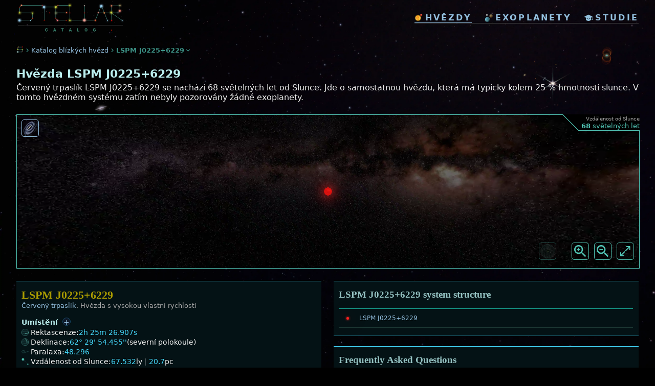

--- FILE ---
content_type: text/html; charset=utf-8
request_url: https://www.stellarcatalog.com/hvezdy/lspm-j0225-6229
body_size: 8524
content:

<!DOCTYPE html>
<html xml:lang='cs' lang='cs'>

<head>
	<base href='/'>
  <meta http-equiv='Content-Type' content='text/html; charset=utf-8'>
  <link rel='preload' href='_css.css' as='style' onload="this.onload=null;this.rel='stylesheet'">
  <noscript><link rel='stylesheet' type='text/css' href='_css.css'></noscript>
  <link rel='icon' href='img/stellar_favicon.png' type='image/vnd.microsoft.icon'>
	<link rel='apple-touch-icon' href='img/stellar_favicon.png'>
  <meta name='viewport' content='width=device-width, initial-scale=1.0'>
  <meta name='theme-color' content='#000000'>
  
  <meta name='robots' content='index,follow'>
  
  <link rel='dns-prefetch' href='//www.livingfuture.cz'>
  <link rel='dns-prefetch' href='//www.googletagmanager.com'>
  <link rel='dns-prefetch' href='//connect.facebook.net'>
  <link rel='dns-prefetch' href='//platform.twitter.com'>
  
  <link rel='preconnect' href='https://fonts.googleapis.com'>
  <link rel='preconnect' href='https://fonts.gstatic.com' crossorigin>
  <link rel='preload' href='https://fonts.googleapis.com/css2?family=Roboto:wght@300;400;500;700&display=swap' as='style' onload="this.onload=null;this.rel='stylesheet'">
  <noscript><link href='https://fonts.googleapis.com/css2?family=Roboto:wght@300;400;500;700&display=swap' rel='stylesheet'></noscript>  <style>body{font-family:system-ui,-apple-system,BlinkMacSystemFont,'Segoe UI',Roboto,Arial,sans-serif;}</style>  <script>
    window.addEventListener('load', function(){
      var manifest=document.createElement('link');
      manifest.rel='manifest';
      manifest.href='/manifest.json';
      manifest.crossOrigin='anonymous';
      document.head.appendChild(manifest);
    });
  </script><script>
  window.dataLayer=window.dataLayer||[];
  function gtag(){dataLayer.push(arguments);}
  function loadGA(){
    if(window.gaLoaded)return;
    window.gaLoaded=true;
    var script=document.createElement('script');
    script.src='https://www.googletagmanager.com/gtag/js?id=UA-3713724-13';
    script.async=true;
    script.onload=function(){
      gtag('js',new Date());
      gtag('config','UA-3713724-13');
    };
    document.head.appendChild(script);
  }
  if('requestIdleCallback' in window){
    requestIdleCallback(loadGA,{timeout:3000});
  }else{
    setTimeout(loadGA,3000);
  }
  </script>
    <title>&#9733; Hvězda LSPM J0225+6229 | Stellar Catalog</title>
    <meta name='Title' content='&#9733; Hvězda LSPM J0225+6229 | Stellar Catalog'>
    <meta name='SearchTitle' content='&#9733; Hvězda LSPM J0225+6229 | Stellar Catalog'>
    <meta name='description' content='3D model hvězdného systému LSPM J0225+6229 ve vzdálenosti 68 světelných let od Slunce. Hmotnost hvězdy, její velikost i případné známé exoplanety.'>
    <meta name='SearchDescription' content='3D model hvězdného systému LSPM J0225+6229 ve vzdálenosti 68 světelných let od Slunce. Hmotnost hvězdy, její velikost i případné známé exoplanety.'>
    <link rel='image_src' href='https://www.stellarcatalog.com/tmpl_createImage.php?starID=104354'>
    <meta property='og:title' content='&#9733; Hvězda LSPM J0225+6229 | Stellar Catalog'>
    <meta property='og:type' content='website'>
    <meta property='og:url' content='https://www.stellarcatalog.com/hvezdy/lspm-j0225-6229'>
    <meta property='og:image' content='https://www.stellarcatalog.com/tmpl_createImage.php?starID=104354'>
    <meta property='og:site_name' content='Stellar Catalog'>
    <meta property='fb:admins' content='100002138441074'>
    <meta property='og:description' content='3D model hvězdného systému LSPM J0225+6229 ve vzdálenosti 68 světelných let od Slunce. Hmotnost hvězdy, její velikost i případné známé exoplanety.'>
    <meta name='twitter:card' content='summary_large_image'>
    <meta name='twitter:site' content='@LIVINGfUTUREcz'>
    <meta name='twitter:creator' content='@LIVINGfUTUREcz'>
    <meta name='twitter:title' content='&#9733; Hvězda LSPM J0225+6229 | Stellar Catalog'>
    <meta name='twitter:description' content='3D model hvězdného systému LSPM J0225+6229 ve vzdálenosti 68 světelných let od Slunce. Hmotnost hvězdy, její velikost i případné známé exoplanety.'>
    <meta name='twitter:image' content='https://www.stellarcatalog.com/tmpl_createImage.php?starID=104354'>

    <link rel='canonical' href='https://www.stellarcatalog.com/hvezdy/lspm-j0225-6229'>

    <link rel='alternate' hreflang='en' href='https://www.stellarcatalog.com/stars/lspm-j0225-6229'>
    <link rel='alternate' hreflang='cs' href='https://www.stellarcatalog.com/hvezdy/lspm-j0225-6229'>
    <link rel='alternate' hreflang='es' href='https://www.stellarcatalog.com/estrellas/lspm-j0225-6229'>
    <link rel='alternate' hreflang='fr' href='https://www.stellarcatalog.com/etoiles/lspm-j0225-6229'>
    <link rel='alternate' hreflang='de' href='https://www.stellarcatalog.com/sterne/lspm-j0225-6229'>
    <link rel='alternate' hreflang='ru' href='https://www.stellarcatalog.com/zvezdy/lspm-j0225-6229'>

    <script type='application/ld+json'>
    {
      "@context": "http://schema.org",
      "@type": "Place",
      "name": "LSPM J0225+6229",
      "description": "3D model hvězdného systému LSPM J0225+6229 ve vzdálenosti 68 světelných let od Slunce. Hmotnost hvězdy, její velikost i případné známé exoplanety.",
      "image": "https://www.stellarcatalog.com/tmpl_createImage.php?starID=104354",
      "url": "https://www.stellarcatalog.com/hvezdy/lspm-j0225-6229",
      "alternateName": "Gaia EDR3 513688675702458880",
      "additionalProperty": [
          {
            "@type": "PropertyValue",
            "name": "Vzdálenost od Slunce",
            "value": "67.53207"
          },
          {
            "@type": "PropertyValue",
            "name": "Hmotnost",
            "value": " solar masses"
          },
          {
            "@type": "PropertyValue",
            "name": "Spektrální třída",
            "value": ""
          },
          {
            "@type": "PropertyValue",
            "name": "Paralaxa",
            "value": "48.29645774"
          }
      ]
    }
    </script>
    <script type='application/ld+json'>
    {"@context":"https://schema.org","@type":"Thing","@id":"https://www.stellarcatalog.com/hvezdy/lspm-j0225-6229#star","name":"LSPM J0225+6229","description":"3D model hvězdného systému LSPM J0225+6229 ve vzdálenosti 68 světelných let od Slunce. Hmotnost hvězdy, její velikost i případné známé exoplanety.","image":"https://www.stellarcatalog.com/tmpl_createImage.php?starID=104354","url":"https://www.stellarcatalog.com/hvezdy/lspm-j0225-6229","identifier":"star-104354","alternateName":"Gaia EDR3 513688675702458880","additionalType":["https://schema.org/CelestialBody","https://en.wikipedia.org/wiki/Star"],"additionalProperty":[{"@type":"PropertyValue","name":"distance","description":"Vzdálenost od Slunce (light-years)","value":67.531999999999996,"unitText":"light-years"},{"@type":"PropertyValue","name":"distancePc","description":"Vzdálenost od Slunce (parsecs)","value":20.699999999999999,"unitText":"parsec"},{"@type":"PropertyValue","name":"parallax","description":"Paralaxa","value":48.295999999999999,"unitText":"milliarcsecond"},{"@type":"PropertyValue","name":"starTypeDescription","value":"Červený trpaslík"}]}
    </script>
    <script type='application/ld+json'>
    {"@context":"https://schema.org","@type":"FAQPage","@id":"https://www.stellarcatalog.com/hvezdy/lspm-j0225-6229#faq","name":"Frequently Asked Questions about LSPM J0225+6229","url":"https://www.stellarcatalog.com/hvezdy/lspm-j0225-6229","mainEntity":[{"@type":"Question","name":"How far is the LSPM J0225+6229 system from the Sun?","acceptedAnswer":{"@type":"Answer","text":"The LSPM J0225+6229 system is 68 light years or 20.7 parsecs from the Sun."}},{"@type":"Question","name":"What galaxy is the LSPM J0225+6229 star in?","acceptedAnswer":{"@type":"Answer","text":"The LSPM J0225+6229 is in the Milky Way galaxy just like the Sun."}},{"@type":"Question","name":"How many stars are in the LSPM J0225+6229 system?","acceptedAnswer":{"@type":"Answer","text":"The LSPM J0225+6229 is a single star, there are no other known stars in the system."}},{"@type":"Question","name":"What type of star is the LSPM J0225+6229?","acceptedAnswer":{"@type":"Answer","text":"The star LSPM J0225+6229 is a Červený trpaslík star."}},{"@type":"Question","name":"What temperature is the LSPM J0225+6229?","acceptedAnswer":{"@type":"Answer","text":"The primary in the LSPM J0225+6229 system has an effective temperature of  K ( °C). Find out more about the temperature of stars in Stellar guide"}}]}
    </script>
</head>


<body>
  <header>
  <div id='header2023' style=''>
    <a href='index_cs.php' class='logo loader'>
        <img src='img/stellar_logo.webp' style='' alt='stellar logo'>
    </a>
    <div class='menuCont'>
      <div class='mainMenu'>
        <a href='hvezdy.php' class='item loader active' title='hvězdy'><img src='img/ico_star2.webp' style='' class='icon' alt='icon'>hvězdy</a>
        <a href='exoplanety.php?list=2' class='item loader ' title='exoplanety'><img src='img/ico_planets.webp' class='icon' style='' alt='icon'>exoplanety</a>
        <a href='studie.php' class='item loader ' title='vědecké studie'><img src='img/ico_study.webp' class='icon' style='' alt='icon'>studie</a>
      </div>      
    </div>
 </div>
  </header><a href='zakaz.php' rel='nofollow' style='display:none;'>do not follow here</a>
<div class='intro-list'>
  <div class='pageSectionBC' style=''>
    <a href='index_cs.php' class='' style=''><img src='img/ico-stellar.webp' class='icon' alt='Stellar Catalog'></a>
    <img src='img/ico_arrow-right.png' style='width:15px;' alt='more icon'>
    <a href='hvezdy.php' class='' style=''>Katalog blízkých hvězd</a>
    <img src='img/ico_arrow-right.png' style='width:15px;' alt='more icon'>
    <div class='active'>LSPM J0225+6229</div>
    <img src='img/ico_arrow-down.png' style='width:15px;' alt='more icon'>
  </div>  
</div>
<div class='mainBox'>
  <h1 style='clear:both;'>Hvězda LSPM J0225+6229</h1>
  <div class='star_desc' style='display:block;'>Červený trpaslík LSPM J0225+6229 se nachází 68 světelných let od Slunce. 
      Jde o samostatnou hvězdu, která má typicky kolem 25 % hmotnosti slunce. 
      V tomto hvězdném systému zatím nebyly pozorovány žádné exoplanety. </div>
  <div class='star_desc' style='display:block;'>
    
  </div></div>
<div class='starframe_corner'>
  <div class='note' style=''><span>Vzdálenost od Slunce</span><br><strong>68</strong> světelných let</div>
  <div class='' style='float:left; width:32px; height:32px; background:url(https://www.livingfuture.cz/img/bg_line2.png) no-repeat center;'></div>
</div>

<iframe src='frg_star3D.php?starID=104354&lang=cs&full=' id='starframe' class='starframe ' style='' title='star display 3D'></iframe>

<div class='starframe_links' style=''>
  <a href='mapahvezd.php?starID=104354&lang=cs'><img src='https://www.livingfuture.cz/img/ico_galaxy.webp' style='' alt='galaxy map'></a>
</div>





<div class='box' style='overflow:visible;'>
  <div class='star_systemInfo'>
    <div class='column'><div class='starInfo'>
                    <h2 class='title'>LSPM J0225+6229</h2><div class='noteBig'><a href='hvezdy.php?starcategory=102'>Červený trpaslík</a>, Hvězda s vysokou vlastní rychlostí</div>
                    
                      <h3>Umístění <span class='infoCircle' id='infocircle_104354_position'  onclick='infomore_104354_position()'>+</span></h3>
                      <div class='row'><img src='https://www.livingfuture.cz/img/ico_ascension.png' alt='Ascension icon' class='icon'>Rektascenze: <span class='value'>2h 25m 26.907s</span></div>
                      <div class='row'><img src='https://www.livingfuture.cz/img/ico_declination.png' alt='Declination icon' class='icon'>Deklinace: <span class='value'>62° 29' 54.455''</span> (severní polokoule)</div>
                      <div class='row'><img src='https://www.livingfuture.cz/img/ico_parallax.png' alt='Parallax icon' class='icon'>Paralaxa: <span class='value'>48.296</span></div>
                      <div class='row'><img src='img/ico-distance.webp' alt='Distance icon' class='icon'>Vzdálenost od Slunce: <span class='value'>67.532</span> ly <span class='separator'>|</span> <span class='value'>20.7</span> pc</div>
                      
<script>
      function infomore_104354_position() {
         var tooltip_display = document.getElementById('104354_position');
         var icon = document.getElementById('infocircle_104354_position');
         if (tooltip_display.style.display === "flex") { tooltip_display.style.display = "none"; icon.textContent = "+";} 
         else {tooltip_display.style.display = "flex"; icon.textContent = "–"; }
      }
</script>

<div id='104354_position' class='row tooltip' style='display:flex;'>
  <div class='infoContent' style=''>
    <div class='title2'>Pozice hvězdy</div>
    <div></div>
    Poloha hvězdy určuje, kde se na obloze nachází, podobně jako na Zemi používáme souřadnice zeměpisné šířky a délky. V astronomii jsou důležité tři souřadnice: rektascenze, deklinace a vzdálenost...
    <a href='stellarguide_cs/stars/position' class='buttonText'><img src='img/ico_stellarguide.png' class='icon' alt='icon'> More about Pozice hvězdy in StellarGuide</a>
  </div>
</div>
                      <h3>Základní parametry</h3>
                      <div class='row'>
    <img src='https://www.stellarcatalog.com/img/ico-weight.webp' alt='icon weight' class='icon'>
    <div class='item'>
      <div>Hmotnost: <span class='valueEstimate'>10 %</span> M<span class='lowerIndex'> Slunce</span></div> 
      <div style='display:none;'>
        <span class='separator'>|</span>
        <span class='valueEstimate'>136.2</span> M<span class='lowerIndex'> Jupiter</span>
      </div>
      <div class='note valueEstimate'>&nbsp;(odhad)</div>
    </div>
    <span class='infoCircle' id='infocircle_104354_starmass'  onclick='infomore_104354_starmass()'>+</span>
  </div>
  
<script>
      function infomore_104354_starmass() {
         var tooltip_display = document.getElementById('104354_starmass');
         var icon = document.getElementById('infocircle_104354_starmass');
         if (tooltip_display.style.display === "flex") { tooltip_display.style.display = "none"; icon.textContent = "+";} 
         else {tooltip_display.style.display = "flex"; icon.textContent = "–"; }
      }
</script>

<div id='104354_starmass' class='row tooltip' style='display:flex;'>
  <div class='infoContent' style=''>
    <div class='title2'>Hmotnost hvězdy</div>
    <div></div>
    Hmotnost hvězdy je celkové množství hmoty, které hvězda obsahuje. Je to jeden z nejdůležitějších parametrů, protože ovlivňuje téměř vše — jak hvězda žije, mění se a jak nakonec zanikne. V astronomii se hmotnost hvězd obvykle udává ve slunečních hmotnostech (M☉), kde 1 sluneční hmotnost odpovídá hmotnosti našeho Slunce...
    <a href='stellarguide_cs/stars/star-mass' class='buttonText'><img src='img/ico_stellarguide.png' class='icon' alt='icon'> More about Hmotnost hvězdy in StellarGuide</a>
  </div>
</div>
                      <div class='row'>
			<img src='https://www.stellarcatalog.com/img/ico-radius.webp' alt='radius icon' class='icon'>
      <div class='item'>
        <div>Velikost: <span class='valueEstimate'>20 %</span> R<span class='lowerIndex'> Slunce</span></div> 
  			<div style='display:none;'>
  				<span class='separator'>|</span>
        	<span class='value valueEstimate'>1.6</span> R<span class='lowerIndex'> Jupiter</span>
  			</div>
        <div class='note valueEstimate'> (odhad)</div>
		  </div>
      <span class='infoCircle' id='infocircle_104354_starsize'  onclick='infomore_104354_starsize()'>+</span>
    </div>
    
<script>
      function infomore_104354_starsize() {
         var tooltip_display = document.getElementById('104354_starsize');
         var icon = document.getElementById('infocircle_104354_starsize');
         if (tooltip_display.style.display === "flex") { tooltip_display.style.display = "none"; icon.textContent = "+";} 
         else {tooltip_display.style.display = "flex"; icon.textContent = "–"; }
      }
</script>

<div id='104354_starsize' class='row tooltip' style='display:flex;'>
  <div class='infoContent' style=''>
    <div class='title2'>Velikost hvězdy</div>
    <div></div>
    Velikost hvězdy označuje její poloměr – tedy vzdálenost od středu ke hvězdnému povrchu. Velikost hvězd se obvykle udává ve slunečních poloměrech (R☉), kde 1 sluneční poloměr odpovídá přibližně 696 000 kilometrům. Hvězdy mohou být mnohem menší nebo větší než Slunce, v závislosti na svém typu a vývojové fázi...
    <a href='stellarguide_cs/stars/star-size' class='buttonText'><img src='img/ico_stellarguide.png' class='icon' alt='icon'> More about Velikost hvězdy in StellarGuide</a>
  </div>
</div>
                      <div class='row'><img src='img/ico-temp.webp' alt='temperature icon' class='icon'>Teplota: <span class='valueEstimate'>3100</span> K <div class='note valueEstimate'>&nbsp;(estimate)</div><span class='infoCircle' id='infocircle_104354_startemp'  onclick='infomore_104354_startemp()'>+</span></div>
<script>
      function infomore_104354_startemp() {
         var tooltip_display = document.getElementById('104354_startemp');
         var icon = document.getElementById('infocircle_104354_startemp');
         if (tooltip_display.style.display === "flex") { tooltip_display.style.display = "none"; icon.textContent = "+";} 
         else {tooltip_display.style.display = "flex"; icon.textContent = "–"; }
      }
</script>

<div id='104354_startemp' class='row tooltip' style='display:flex;'>
  <div class='infoContent' style=''>
    <div class='title2'>Teplota hvězdy</div>
    <div></div>
    Teplota hvězdy označuje teplotu na jejím povrchu, tedy v oblasti zvané fotosféra. Měří se v kelvinech (K), což je standardní jednotka teploty v astronomii. Teplota hvězdy nám hodně napoví o jejích vlastnostech a o tom, v jaké fázi vývoje se nachází...
    <a href='stellarguide_cs/stars/star-temp' class='buttonText'><img src='img/ico_stellarguide.png' class='icon' alt='icon'> More about Teplota hvězdy in StellarGuide</a>
  </div>
</div>
                      
                      
											<div style='margin-top:15px;'>
												<h3>Fotometrie hvězdy</h3>
                        
                        <div class='row'><img src='https://www.livingfuture.cz/img/ico_eye.png' alt='Magnitude icon' class='icon'>Absolutní hvězdná velikost (V): <span class='value'>-1.6</span></div>
											</div>
											<div class='note' style='max-width:93%; margin-top:5px; text-align:left;'>Absolutní hvězdná velikost v různých částech elektromagnetického spektra od infračervené (pásmo K) po ultrafialovou (pásmo U).</div>
                    	<div class='starColorGraph big' style=''>
    <div class='lines' style=''>
      <div class='line' style=''>5</div>
      <div class='line' style=''>10</div>
      <div class='line' style=''>15</div>
      <div class='line' style=''>20</div>
      <div class='line' style=''>25</div>
      <div class='line' style=''>30</div>
      <div class='line' style='border-bottom:1px solid #555;'>35</div>
    </div>
    <div class='graphMag' style=''>
      <div class='graphColCont'>
        <div class='graphCol' style='height:51.12px; background-color:#ff2222;'></div>
        <div class='graphCol avg' style='height:49.16px; background-color:#ff2222;'></div>
      </div>
      <div class='graphColCont'>
        <div class='graphCol' style='height:50.36px; background-color:#ff3939;'></div>
        <div class='graphCol avg' style='height:48.5px; background-color:#ff3939;'></div>
      </div>
      <div class='graphColCont'>
        <div class='graphCol' style='height:49.08px; background-color:#ff5252;'></div>
        <div class='graphCol avg' style='height:47.34px; background-color:#df3232;'></div>
      </div>
      <div class='graphColCont'>
        <div class='graphCol' style='height:43.98px; background-color:#c05252;'></div>
        <div class='graphCol avg' style='height:42.86px; background-color:#a03232;'></div>
      </div>
      <div class='graphColCont'>
        <div class='graphCol' style='height:0px; background-color:#c05252;'></div>
        <div class='graphCol avg' style='height:44.28px; background-color:#a03232;'></div>
      </div>
      <div class='graphColCont'>
        <div class='graphCol' style='height:41.02px; background-color:#e16538;'></div>
        <div class='graphCol avg' style='height:40.06px; background-color:#c14518;'></div>
      </div>
      <div class='graphColCont'>
        <div class='graphCol' style='height:0px; background-color:#279727;'></div>
        <div class='graphCol avg' style='height:37.22px; background-color:#077707;'></div>
      </div>
      <div class='graphColCont'>
        <div class='graphCol' style='height:35.16px; background-color:#279727;'></div>
        <div class='graphCol avg' style='height:35.28px; background-color:#077707;'></div>
      </div>
      <div class='graphColCont'>
        <div class='graphCol' style='height:31.56px; background-color:#5a5aff;'></div>
        <div class='graphCol avg' style='height:33.56px; background-color:#3a3aDf;'></div>
      </div>
      <div class='graphColCont'>
        <div class='graphCol' style='height:0px; background-color:#ff5aff;'></div>
        <div class='graphCol avg' style='height:0px; background-color:#df3adf;'></div>
      </div>
    </div>
    <div class='legend' style=''>
      <div class='graphCol'>K<br>2.1</div>
      <div class='graphCol'>H<br>1.6</div>
      <div class='graphCol'>J<br>1.2</div>
      <div class='graphCol'>Grp<br>0.8</div>
      <div class='graphCol'>I<br>0.8</div>
      <div class='graphCol'>G<br>0.6</div>
      <div class='graphCol'>V<br>0.5</div>
      <div class='graphCol'>Gbp<br>0.5</div>
      <div class='graphCol'>B<br>0.4</div>
      <div class='graphCol'>U<br>0.3</div>
    </div>
    </div></div></div><div class='column'><div class='starInfo'>
        <h2 class='title small'>LSPM J0225+6229 system structure</h2>
        <div class='noteBig'></div>
        <table class='starlist2' style='width:100%; margin-top:16px;'>
        <tr><th colspan='10'></th></tr><tr class=''>
            <td class='starIcon'>
              <div style='display:inline-block; width:5.25px; height:5.25px; max-width:50px; max-height:50px; text-align:left; vertical-align:middle;'>                
                    <div class='starIMG' style='width:5.25px; height:5.25px; border-radius:50%; background:#fb2220;'></div>
                    <div class='starIMG' style='width:5.25px; height:5.25px; border-radius:50%; background:#fb2220; filter:blur(2px);'></div>
                    <div class='starIMG' style='width:5.25px; height:5.25px; border-radius:50%; background:#fb2220; filter:blur(20px);'></div>
              </div>
</td>
            <td colspan='2'><a href='hvezdy/lspm-j0225-6229'>LSPM J0225+6229 </a></td>
            <td colspan='' class='number'></td>
            <td colspan='3'></td>
          </tr></table></div><div class='starInfo'>
          <h2 class='title small'>Frequently Asked Questions</h2>
          <h3 class='light'>How far is the LSPM J0225+6229 system from the Sun?</h3>
          <div class='noteBig'>The LSPM J0225+6229 system is 68 light years or 20.7 parsecs from the Sun.</div>
          <h3 class='light'>What galaxy is the LSPM J0225+6229 star in?</h3>
          <div class='noteBig'>The LSPM J0225+6229 is in the Milky Way galaxy just like the Sun.</div>
          <h3 class='light'>How many stars are in the LSPM J0225+6229 system?</h3>
          <div class='noteBig'>The LSPM J0225+6229 is a single star, there are no other known stars in the system.</div>
          <h3 class='light'>What type of star is the LSPM J0225+6229?</h3>
          <div class='noteBig'>The star LSPM J0225+6229 is a Červený trpaslík star.</div>
          <h3 class='light'>What temperature is the LSPM J0225+6229?</h3>
          <div class='noteBig'>The primary in the LSPM J0225+6229 system has an effective temperature of  K ( °C). Find out more about the temperature of stars in <a href="stellarguide/stars/star-temp">Stellar guide</a></div></div></div>
  </div>
</div>
<div class='mainBox' style=''><div class='chapterTitle white' style='text-align:left;'>Více o LSPM J0225+6229</div>
  <div class='star_desc' style='display:block;'>
    <div style='margin-bottom:10px;'> </div>
    <pre>
       LSPM J0225+6229 se nachází na severní obloze, je ale příliš slabá a na vlastní oči ani běžným teleskopem ji neuvidíte. </pre><div class='note' style='margin-top:20px;'>
      <strong style='color:#999;'>Další označení této hvězdy</strong><br>
      <span>Gaia EDR3 513688675702458880</span>
    </div></div>
</div><div class='mainBox' style=''><div class='chapterTitle white' style='text-align:left;'>Externí zdroje</div>
      <div class='starBox' style='text-align:left;'>      
      <div class='starSource' style=''>
				<img src='https://www.livingfuture.cz/img/ico_module.png' class='icon' style='' alt='simbad icon'>
        <div>
          <a href='http://simbad.u-strasbg.fr/simbad/sim-id?Ident=LSPM J0225+6229' target='_blank'>Simbad databáze (LSPM J0225+6229)</a><br>
				  <div class='note'>Astronomická databáze SIMBAD (the Set of Identifications, Measurements and Bibliography for Astronomical Data)</div>
        </div>
			</div>
      <div class='starSource' style=''>
				<img src='https://www.livingfuture.cz/img/ico_missions.png' class='icon' style='' alt='gaia icon'>
        <div>
          <a href='https://gea.esac.esa.int/archive/' target='_blank'>Gaia databáze (Gaia EDR3 513688675702458880)</a><br>
				  <div class='note'>Archive from the Gaia mission</div>
        </div>
			</div></div></div><div class='mainBox' style=''>
  <div class='chapterTitle' style=''>Kategorie hvězd Červený trpaslík</div>
	<div class='star_desc' style=''>
	  <pre>Červení trpaslíci jsou hvězdy menší než Slunce a s nižší teplotou. Jejich hmotnost se pohybuje většinou mezi 10 - 50 % sluneční hmotnosti. Tato kategorie hvězd je v našem okolí nejpočetněji zastoupena.

Tento druh hvězdy má tak dlouhou životnost, že stáří vesmíru zatím neumožnilo jejich zánik nebo evoluci do další fáze. U masivnějších objektů by to měl být červený obr, u těch, které mají méně než 0.25 hmotností Slunce, zřejmě dojde ke vzniku teoretického modrého trpaslíka.</pre>
	</div>
</div></div>
    <div class='mainBox'>
    <div class='chapterTitle' style=''>Nejbližší hvězdy</div>
    <table class='starlist2'>
<tr class=''>
  <td class='starIcon' style=''>
              <div style='display:inline-block; width:5.25px; height:5.25px; max-width:50px; max-height:50px; text-align:left; vertical-align:middle;'>                
                    <div class='starIMG' style='width:5.25px; height:5.25px; border-radius:50%; background:#fb2220;'></div>
                    <div class='starIMG' style='width:5.25px; height:5.25px; border-radius:50%; background:#fb2220; filter:blur(2px);'></div>
                    <div class='starIMG' style='width:5.25px; height:5.25px; border-radius:50%; background:#fb2220; filter:blur(20px);'></div>
              </div>
<br></td>
  <td class=''><a href='hvezdy/lspm-j0300-6251'>LSPM J0300+6251<div class='note' style=''></div></a></td>
  <td class='number notMobile' style='display:none;'><span class='value'></span></td>
  <td class='number'>-</td>
  <td class='number'><span class='value'>5.5</span> ly</td>
</tr>
<tr class=''>
  <td class='starIcon' style=''>
              <div style='display:inline-block; width:5.25px; height:5.25px; max-width:50px; max-height:50px; text-align:left; vertical-align:middle;'>                
                    <div class='starIMG' style='width:5.25px; height:5.25px; border-radius:50%; background:#fb2220;'></div>
                    <div class='starIMG' style='width:5.25px; height:5.25px; border-radius:50%; background:#fb2220; filter:blur(2px);'></div>
                    <div class='starIMG' style='width:5.25px; height:5.25px; border-radius:50%; background:#fb2220; filter:blur(20px);'></div>
              </div>
<br></td>
  <td class=''><a href='hvezdy/2mass-j01515483-6423084'>2MASS J01515483+6423084<div class='note' style=''></div></a></td>
  <td class='number notMobile' style='display:none;'><span class='value'></span></td>
  <td class='number'>-</td>
  <td class='number'><span class='value'>5.6</span> ly</td>
</tr>
<tr class=''>
  <td class='starIcon' style=''>
              <div style='display:inline-block; width:5.25px; height:5.25px; max-width:50px; max-height:50px; text-align:left; vertical-align:middle;'>                
                    <div class='starIMG' style='width:5.25px; height:5.25px; border-radius:50%; background:#fb2220;'></div>
                    <div class='starIMG' style='width:5.25px; height:5.25px; border-radius:50%; background:#fb2220; filter:blur(2px);'></div>
                    <div class='starIMG' style='width:5.25px; height:5.25px; border-radius:50%; background:#fb2220; filter:blur(20px);'></div>
              </div>
<br></td>
  <td class=''><a href='hvezdy/g-244-49'>G 244-49<div class='note' style=''></div></a></td>
  <td class='number notMobile' style='display:none;'><span class='value'></span></td>
  <td class='number'>-</td>
  <td class='number'><span class='value'>6</span> ly</td>
</tr>
<tr class=''>
  <td class='starIcon' style=''>
              <div style='display:inline-block; width:5.25px; height:5.25px; max-width:50px; max-height:50px; text-align:left; vertical-align:middle;'>                
                    <div class='starIMG' style='width:5.25px; height:5.25px; border-radius:50%; background:#fb2220;'></div>
                    <div class='starIMG' style='width:5.25px; height:5.25px; border-radius:50%; background:#fb2220; filter:blur(2px);'></div>
                    <div class='starIMG' style='width:5.25px; height:5.25px; border-radius:50%; background:#fb2220; filter:blur(20px);'></div>
              </div>
<br></td>
  <td class=''><a href='hvezdy/ross-21'>Ross 21<div class='note' style=''></div></a></td>
  <td class='number notMobile' style='display:none;'><span class='value'></span></td>
  <td class='number'>-</td>
  <td class='number'><span class='value'>6.4</span> ly</td>
</tr>
<tr class=''>
  <td class='starIcon' style=''>
              <div style='display:inline-block; width:5.25px; height:5.25px; max-width:50px; max-height:50px; text-align:left; vertical-align:middle;'>                
                    <div class='starIMG' style='width:5.25px; height:5.25px; border-radius:50%; background:#fb2220;'></div>
                    <div class='starIMG' style='width:5.25px; height:5.25px; border-radius:50%; background:#fb2220; filter:blur(2px);'></div>
                    <div class='starIMG' style='width:5.25px; height:5.25px; border-radius:50%; background:#fb2220; filter:blur(20px);'></div>
              </div>
<br></td>
  <td class=''><a href='hvezdy/pm-j01344-6426w'>PM J01344+6426W<div class='note' style=''></div></a></td>
  <td class='number notMobile' style='display:none;'><span class='value'></span></td>
  <td class='number'>-</td>
  <td class='number'><span class='value'>7.1</span> ly</td>
</tr></table><div style='margin-bottom:20px; text-align:right;'>
            <a href='mapahvezd.php?starID=104354&lang=cs' class='moreLink' style='margin:10px 0;'> 3D mapa okolí hvězdy</a><br>
            <a href='hvezdy.php' class='moreLink'>Seznam všech blízkých hvězd</a><br>
    </div>
  </div>
<div class='mainBox contentBox' style=''>
  <div class='top'>
    <h2><img src='img/ico-stellar.webp' class='icon' alt='exoplanet icon'>About Stellar Catalog</h2>
    <img src='img/contentBox2_bg.webp' class='img_bg' alt='line'>
    <div class='cornerValue'></div>
  </div>
  <div class='content'>
    <div class='contentRow'>
      <div class='contentItem'>
        <div class='title'>Práce s reálnými daty</div>
        <div class='itemBody note'>
          <img src='img/ico-sources.png' alt='icon'>
          Data ve Stellar Catalogu pochází z důvěryhodných vědeckých zdrojů. Primárním zdrojem je vesmírný teleskop Gaia, který mapuje hvězdy v Mléčné dráze. Mezi další zdroje patří vědecké studie, katalog Simbad a databáze Exoplanet.eu.


        </div>
      </div>
      <div class='contentItem'>
        <div class='title'>Odhadované hodnoty</div>
        <div class='itemBody note'>
          <img src='img/ico-values.png' alt='icon'>
          Objekty uvedené ve Stellar Catalogu mají často hodnoty, které jsou odhadnuté. Tyto odhady se určují na základě jejich známých charakteristik, jako je spektrální typ, jas v různých vlnových délkách, vzdálenost od hvězdy a další podobné faktory.


        </div>
      </div>
      <div class='contentItem'>
        <div class='title'>Aktuální a ověřené</div>
        <div class='itemBody note'>
          <img src='img/ico-fresh.png' alt='icon'>
          Stellar Catalog je průběžně aktualizován novými informacemi z výzkumných prací. Hvězdná a planetární data jsou ověřována automatickými procesy i lidmi.


        </div>
      </div>
    </div>
  </div>
</div>
<div id='fb-root'></div>
<script>
// Lazy load Facebook SDK
(function(){
  var fbLoaded=false;
  function loadFacebookSDK(){
    if(fbLoaded)return;
    fbLoaded=true;
    var script=document.createElement('script');
    script.src='https://connect.facebook.net/en_GB/sdk.js#xfbml=1&version=v3.2&appId=192483070768823';
    script.async=true;
    script.defer=true;
    script.crossOrigin='anonymous';
    document.head.appendChild(script);
  }
  
  // Lazy load Twitter widgets
  var twitterLoaded=false;
  function loadTwitterWidgets(){
    if(twitterLoaded)return;
    twitterLoaded=true;
    var script=document.createElement('script');
    script.src='https://platform.twitter.com/widgets.js';
    script.async=true;
    script.defer=true;
    script.charset='utf-8';
    document.head.appendChild(script);
  }
  
  // Load social scripts when social section is visible
  var socialSection=document.querySelector('.mainBox.social');
  if(socialSection){
    if('IntersectionObserver' in window){
      var observer=new IntersectionObserver(function(entries){
        entries.forEach(function(entry){
          if(entry.isIntersecting){
            loadFacebookSDK();
            loadTwitterWidgets();
            observer.unobserve(entry.target);
          }
        });
      },{rootMargin:'200px'});
      observer.observe(socialSection);
    }else{
      // Fallback for browsers without IntersectionObserver
      setTimeout(function(){
        loadFacebookSDK();
        loadTwitterWidgets();
      },3000);
    }
  }
})();
</script>
  <div class='mainBox social' style=''>
    <div class='chapterTitle' style=''>Sledujte nás na sociálních sítích</div>
    <div class='note' style='margin-bottom:10px;'>Následujte nás na sociálních sítích</div><div class='cols2-in' style=''><div style='display:inline-block; text-align:center;'>
                <div style=''><div class='fb-like' data-href='https://www.facebook.com/LIVINGfUTURE.cz/' data-width='100' data-layout='button_count' data-action='like' data-size='small' data-share='false' style='margin-left:-10px;'></div></div>
                <div style=''><a class='twitter-follow-button' href='https://twitter.com/LIVINGfUTUREcz' style='margin-left:10px;'>Follow @LIVINGfUTUREcz</a></div>
        </div></div></div>
 <script>
      function menu_lang_open() {
         var menu_lang = document.getElementById("menu_lang");
         if (menu_lang.style.display === "flex") { menu_lang.style.display = "none"; } 
         else {menu_lang.style.display = "flex"; }
      }
</script>
<footer id='footer'>
	<div class='section' style=''>
		<div class='chapterTitle'>Tools</div>
	  <div class='rows2'>
      <a href='stellarguide.php' class=''><img src='img/ico_stellarguide.png' class='icon' alt='icon'>Stellar guide</a>
      <a href='tools/converter' class=''><img src='img/ico-conv.webp' class='icon' alt='icon'>Unit converter</a>
    </div> 
	</div>

	<div class='section' style=''>
		<div class='chapterTitle'>Our other channels</div>
	  <div class='rows2'>
      <a href='https://twitter.com/LIVINGfUTUREcz' target='_blank' class='twitter' rel='noopener'><img src='img/twitter.webp' class='icon' alt='icon'>X (twitter)</a>
	    <a href='https://www.facebook.com/LIVINGfUTURE.cz/' target='_blank' class='fbook' rel='noopener'><img src='https://www.livingfuture.cz/img/ico-facebook.webp' class='icon' alt='icon'>facebook</a>
    </div> 
	</div>

	<div class='section' style=''>
		<div class='chapterTitle'>O Stellar Catalog</div>
		<div class='note' style='max-width:450px;'>Stellar Catalog byl vytvořen k zobrazení hvězd a jiných nebeských těles v našem galaktickém sousedství. Obsahuje sice jen část hvězd z naší galaxie, ale jejich počet neustále roste.</div>
	</div>

	<div class='section' style=''>
		<img src='https://www.livingfuture.cz/img/star.webp' style='width:150px; height:100px;' alt='star image'> 
	</div>
	<div class='section' style='display:flex; align-items:center; justify-content:center;'>
    <div  class='item' onclick='menu_lang_open()' style='display:flex; gap:4px; align-items:center; cursor:pointer;'>
      <img src='https://www.livingfuture.cz/img/flag_cs.png' class='icon' style='width:16px; height:12px;' alt='icon'>
      <div>cs</div>
      <img src='https://www.livingfuture.cz/img/ico_moreLink.png' class='icon' style='width:12px; height:12px; transform:rotate(-90deg);' alt='tag icon'
    </div>
	</div>
    <div id='menu_lang' class='subMenu' style='display:none;'>
            <a href='index.php' class='loader' title='english version'><img src='https://www.livingfuture.cz/img/flag_en.png' class='icon' style='' alt='icon'>english</a>
            <a href='index_cs.php' class='loader' title='česká verze'><img src='https://www.livingfuture.cz/img/flag_cs.png' class='icon' style='' alt='icon'>česky</a>
            <a href='index_es.php' class='loader' title='spanish version'><img src='https://www.livingfuture.cz/img/flag_es.png' class='icon' style='' alt='icon'>espaňol</a>
            <a href='index_de.php' class='loader' title='german version'><img src='https://www.livingfuture.cz/img/flag_de.png' class='icon' style='' alt='icon'>deutsch</a>
            <a href='index_fr.php' class='loader' title='french version'><img src='https://www.livingfuture.cz/img/flag_fr.png' class='icon' style='' alt='icon'>francais</a>
    </div>
</footer></body>
</html>

--- FILE ---
content_type: text/html; charset=utf-8
request_url: https://www.stellarcatalog.com/frg_star3D.php?starID=104354&lang=cs&full=
body_size: 2898
content:
<!DOCTYPE html>
<html lang='cs'>

<head>
  <meta charset='utf-8'>
  <title>Star system display</title>
  <link rel='stylesheet' type='text/css' href='_css.css'>
  <link rel='icon' href='game2//favicon.ico' type='image/vnd.microsoft.icon'>
  <meta name='theme-color' content='#000000'>
  <base target='_parent'>
  <meta name='viewport' content='width=device-width, user-scalable=no, minimum-scale=1.0, maximum-scale=1.0'>
  <link rel='canonical' href='https://www.stellarcatalog.com/hvezdy/lspm-j0225-6229'>
</head>
	
<body style='width:100%; overflow:hidden;'>  
  <div style='position:absolute; display:flex; flex-direction:column; align-items:flex-end; bottom:0; width:100%; height:50px; color:#50C4B4; text-align:center; font-size:80%; z-index:100;'>    

    <div class='bottomItem tools' style='margin-right:5px;'>
      <a href='hvezdy/lspm-j0225-6229&full=1' id='tools_fs' class='tool fs active' style=''></a>
      <a href='hvezdy/lspm-j0225-6229' id='tools_fs2' class='tool fs2 active' style='display:none;'></a>
      <div id='tools_zoomOut' class='tool zoomOut active' style=''></div>
      <div id='tools_zoomIn' class='tool zoomIn active' style=''></div>
      <div class='separator'></div>
      <div class='tool' id='tools_wireframesOn' style='opacity:0.4;'><img src='https://www.livingfuture.cz/img/ico_sphere.webp' alt='icon'><div class='title' style='display:none;'>Grid</div></div>
      <div class='tool disable' style='' id='tools_wireframesOff'><img src='https://www.livingfuture.cz/img/ico_sphere.webp' alt='icon'><div class='title' style='display:none;'>Grid</div></div></div>   
  </div><div class='starmap3'>
  <script src='https://www.livingfuture.cz/game/game0.2/three/js/three.js'></script>
	<script src='https://www.livingfuture.cz/game/game0.2/three/js/OrbitControls.js'></script>
	<script src='https://www.livingfuture.cz/game/game0.2/three/js/CSS3DRenderer.js'></script>

	<script>
			var camera, scene, renderer, scene2, groupWireframes, groupScene2;
			function init() {  
			scene = new THREE.Scene();
			scene2 = new THREE.Scene();
      groupWireframes = new THREE.Group();
      groupScene2 = new THREE.Group();
      var materialWFLines = new THREE.LineBasicMaterial({color: 0x51c4b4, transparent: true, opacity: 0.3, depthWrite: false });
      var cameraCoef = 300;
      var cameraPosX = -5;
      var cameraPosY = 1;
      var cameraPosZ = 3;
        var frustumSize = 500;
				var aspect = window.innerWidth / window.innerHeight;
        camera = new THREE.PerspectiveCamera( 45, aspect, 1, 1000000 );

        var tools_zoomIn = document.getElementById('tools_zoomIn');
        var tools_zoomOut = document.getElementById('tools_zoomOut');
        
        camera.position.set( cameraPosX * cameraCoef, cameraPosY * cameraCoef, cameraPosZ * cameraCoef );
          tools_zoomIn.addEventListener('click', () => { 
            camera.position.set( camera.position.x * 0.5, camera.position.y * 0.5, camera.position.z * 0.5 );
          });
          tools_zoomOut.addEventListener('click', () => { 
            camera.position.set( camera.position.x * 2, camera.position.y * 2, camera.position.z * 2 );
          });
			var controls = new THREE.OrbitControls( camera );
      controls.enableZoom = false;     
var light = new THREE.AmbientLight( 0x606060 ); // soft white light
scene.add( light );   
        var bgLoader = new THREE.TextureLoader();
        var bg = bgLoader.load( 'img/bg_galaxy_small.webp', function(texture){
          texture.wrapS = THREE.ClampToEdgeWrapping;
          texture.wrapT = THREE.ClampToEdgeWrapping;
          texture.minFilter = THREE.LinearFilter;
          texture.magFilter = THREE.LinearFilter;
          texture.generateMipmaps = false;
        });
        bg.wrapS = THREE.ClampToEdgeWrapping;
        bg.wrapT = THREE.ClampToEdgeWrapping;
        bg.minFilter = THREE.LinearFilter;
        bg.magFilter = THREE.LinearFilter;
        bg.generateMipmaps = false;
        var galaxy_geometry = new THREE.SphereGeometry( 150000, 24, 24 );
        var galaxy_material = new THREE.MeshBasicMaterial({map: bg});
        var galaxy = new THREE.Mesh( galaxy_geometry, galaxy_material );
        galaxy_material.side = THREE.DoubleSide;
        
        // Rotate galaxy to align with celestial coordinate system (RA/Dec)
        // Galactic center direction is (0, -1, 1) normalized, align with grid sphere orientation
        galaxy.rotation.x = 0; // Align with RA/Dec grid + galactic center direction
        galaxy.rotation.y = 0; // 90 degrees around Y-axis to orient properly
        galaxy.rotation.z = 0; // 180 degrees around Z-axis to flip the orientation
        
        scene.add( galaxy );var groupStar104354 = new THREE.Group();
    var materialWFstar = new THREE.LineBasicMaterial({ color: 0xfb2220, side: THREE.DoubleSide, transparent: true, opacity: 0.4, depthWrite: false });
    var materialWFstarBold = new THREE.LineBasicMaterial({ color: 0xfb2220, side: THREE.DoubleSide, transparent: true, opacity: 0.2, depthWrite: false });
    var texture = new THREE.TextureLoader().load( 'img/star_corona2_104.webp' );
    var geometry = new THREE.SphereGeometry( 38.4, 32, 32 );
    var material = new THREE.MeshBasicMaterial( {color: 0xfb2220, map: texture} );
    var sphere104354 = new THREE.Mesh( geometry, material );
    groupStar104354.add( sphere104354 );
    var map104354 = new THREE.TextureLoader().load( 'img/glow.png' );
    var material104354 = new THREE.SpriteMaterial( { map: map104354, color:0xfb2220, transparent: true, opacity:0.5, depthTest: false } );    
    var sprite104354 = new THREE.Sprite( material104354 );
    sprite104354.scale.set(38.4*15, 38.4*15, 1.0);
    sprite104354.side = THREE.DoubleSide;
    sprite104354.renderOrder = 10;
    groupStar104354.add( sprite104354 );
    var light104354 = new THREE.PointLight( 0x555555, 2, 3000 );
    light104354.position.set( 0, 0, 0 );
    groupStar104354.add( light104354 );
    element104354 = document.createElement('div');
      element104354.innerHTML = '<div class=\'ui3d\'> \
        <div class=\'title\'>LSPM J0225+6229</div> \
        <div class=\'separator\'></div> \
        <div class=\'list\'>Distance from the Sun:  ly</div> \
        <div class=\'list\'>Mass of the star: 0.13 solar masses</div> \
        <div class=\'list\'>M*: 0.13 Msun | Msys: 0.13 Msun</div> \
        <div class=\'list\'>Size of the star: 0.16 solar radii</div> \
      </div>';
    div104354 = new THREE.CSS3DSprite(element104354);
      div104354.position.x = 0;
      div104354.position.y = 0+(38.4*2);
      div104354.position.z = 0;
      groupScene2.add( div104354 );
    var points = [];
    points.push( new THREE.Vector3( 0, 0 + 38.4*2, 0 ) );
    points.push( new THREE.Vector3( 0, 0, 0 ) );
    var geometry = new THREE.BufferGeometry().setFromPoints( points );
    var wfLine1 = new THREE.Line( geometry, materialWFstarBold );
    groupWireframes.add( wfLine1 );
    groupStar104354.position.set(0, 0, 0);
    scene.add( groupStar104354 );
    var points = [];
    points.push( new THREE.Vector3( 0, 0, 0 ) );
    points.push( new THREE.Vector3( 0, 0,  ) );
    var geometry = new THREE.BufferGeometry().setFromPoints( points );
    var wfLine1 = new THREE.Line( geometry, materialWFLines );
    groupWireframes.add( wfLine1 );
        var tools_wireframesOn = document.getElementById('tools_wireframesOn');
        tools_wireframesOn.addEventListener('click', () => {
            tools_wireframesOn.classList.add('disable'); 
            tools_wireframesOff.classList.remove('disable'); 
            tools_wireframesOff.classList.add('active');
            groupWireframes.renderOrder = 10;
            scene.add( groupWireframes );
            scene2.add( groupScene2 );
    });
        var tools_wireframesOff = document.getElementById('tools_wireframesOff');
        tools_wireframesOff.addEventListener('click', () => {
            tools_wireframesOff.classList.add('disable');
            tools_wireframesOn.classList.remove('disable');
            tools_wireframesOn.classList.add('active');
            
            // Remove DOM elements created by CSS3DRenderer
            groupScene2.children.forEach(function(child) {
                if (child.element && child.element.parentNode) {
                    child.element.parentNode.removeChild(child.element);
                }
            });
            
            scene.remove(groupWireframes);
            scene2.remove(groupScene2);
            
            // Force re-render
            renderer.render(scene, camera);
            renderer2.render(scene2, camera);
    });
    var lastFrameTime = 0; // Track the time of the last frame
    var frameInterval = 1000 / 20; // ~20 FPS (adjust the value for more or less FPS)
    
    var lastGlowTime = 0; // Track the last time the glow was updated
    var glowInterval = 100; // Glow update interval (1 second, adjust for slower or faster blinking)
    
    animate = function() {
        var currentTime = Date.now(); // Get the current time in milliseconds
    
        // Only update every `frameInterval` milliseconds
        if (currentTime - lastFrameTime >= frameInterval) {
            // Rotate the star group
            groupStar104354.rotation.y = currentTime * 0.0001;
    
            // Render scenes
            renderer.render(scene, camera); // Render WebGL scene
            renderer2.render(scene2, camera); // Render CSS3D scene
            lastFrameTime = currentTime;
        }
    
        // Request the next frame
        requestAnimationFrame(animate);
    };
    
    renderer = new THREE.WebGLRenderer({alpha:true});
    renderer.setClearColor(0x000000, 0); // Default
    renderer.setPixelRatio(window.devicePixelRatio);
    renderer.setSize(window.innerWidth, window.innerHeight);
    document.body.appendChild(renderer.domElement);
    
    renderer2 = new THREE.CSS3DRenderer();
    renderer2.setSize(window.innerWidth, window.innerHeight);
    renderer2.domElement.style.position = 'absolute';
    renderer2.domElement.style.top = 0;
    document.body.appendChild(renderer2.domElement);


    }
		// Initialize and start the application
		init();
		animate();
		
</script>
</div>  
</body>
</html>

--- FILE ---
content_type: text/css
request_url: https://www.stellarcatalog.com/_css.css
body_size: 7469
content:
/* CSS Document */

/* variables */
:root {
  --lines: #51C4B4;
  --lines_2: #444444;
  --link: #93BFDE;
  --linkHover: #d2e9f8;
  --note: #A8A8A8;
  --h1: #BBEEEE;
  --h2: #94C1C1;
  --titles: #3D9387;
  --text: #eeeeee;
  --bg-colorDark: #041215;
  --bg-button:#11232D; 
  --bg-button-hover:#18313F; 
  --bg-button-active:#214457; 
  --today: #5db25d;
  --yesterday: #778877;
}



/* elements */

body {width:1300px; margin:0 auto; color:#eee; font-family:Roboto,verdana; 
    background:#000 url('https://www.livingfuture.cz/img/bg_galaxy_small.webp'); background-size:cover; background-position: center center; background-attachment: fixed; user-select:auto;
  caret-color: transparent;}
/* body.stellar {background:url('https://www.livingfuture.cz/img/bg_galaxy_small.webp'); background-size:cover;} */

a {color:var(--link); text-decoration:none;}
  a:hover {color:var(--linkHover);}
  .abutton {display:inline-block; margin:5px 10px 0 0; padding:3px 8px; border:1px solid #999; border-radius:3px; background:#333;}

img {border:0;} 

h1 {margin:15px 0 5px 0; font-size:140%; color:var(--h1);}
  h1 .small {font-size:50%; color:#3ea699; font-weight:100;}
  h1.index {color:var(--lines); font-size:70%; font-weight:100;}

h2, #main h5 {margin:10px 0 0 0; padding:0; color:var(--h2); font-size:110%; font-family:verdana;}
  .chapterTitle {margin:8px 0 4px 0; padding-top:4px; border-top:1px solid var(--lines); color:var(--titles); font-size:70%;}
    .chapterTitle.white {border-top:1px dashed #6f6f6f; color:#cecece;}  
  #right .chapterTitle {padding-left:15px; text-align:left;}
  #right .chapterTitle:first-child {margin-top:0px !important; border:0;}
  h2.chapterTitle {font-weight:lighter;}

h3 {margin:0;}
h4 {font-size:120%; margin:30px 0 0 0; padding:0;}

table {border-spacing:0;}
td, th {padding:0;}

input, select {background: var(--bg-colorDark);
    border: 1px solid var(--link);
    border-radius: 4px;
    color: var(--text);
    padding: 8px 16px;
    font-size: 14px;}

.perex {font-weight:bold;}
pre {overflow:hidden; margin:0; padding:0; font-family:arial, "Times New Roman", Times, serif; white-space: pre; white-space: -moz-pre-wrap; white-space: -hp-pre-wrap; white-space: -o-pre-wrap; white-space: -pre-wrap; white-space: pre-wrap; white-space: pre-line; word-wrap: break-word;}
    pre .inside_img {width:100%; margin:5px 10px 10px 0; font-size:90%; font-family:verdana; font-style:italic; color:#aaa;}
    pre .video {text-align:center;}
    pre h3 {margin-top:10px; margin-bottom:-10px; color:#637b7b}
    pre h5 {margin-bottom:-10px !important; font-family:arial !important;}
    pre ul, pre ol {margin:0; padding:0 0 0 17px;}
      pre ul li, pre ol li {margin-bottom:-10px; font-size:80%; list-style-image:url('https://www.livingfuture.cz/img/ico/list.png');}
    pre table, .tableStar, .starlist {width:100%; margin-top:10px; font-size:80%;}       
      pre table td {padding:5px 5px 5px 0; border-bottom:1px solid #274844; vertical-align:top;}  
      pre table th, .tableStar th, .starlist th {vertical-align:bottom; color:#8a8a8a;}  
      pre table th span, .tableStar th span, .starlist th span {font-weight:lighter; font-size:80%;}  









/* primary classes */

.today {color:var(--today);}
.yesterday {color:var(--yesterday);}

  .source {font-style:italic; text-align:right;}
  .info {width:660px; font-size:80%; color:#666;}
  .popis {font-family:arial; font-size:70%; letter-spacing:0.1px; word-spacing:0.3px; text-align:left;}
  .done {color:#154416; font-size:90%;}
  .error {color:#531111; font-size:90%;}

  .noteBig {color:var(--note); font-size:90%;} 
  .note {color:var(--note); font-size:80%;} 
    .note span {font-size:80%; color:var(--note);} 

.sectionTitle {position:absolute; display:block; width:498px; margin:72px 0 0 611px; line-height:18px; font-size:150%; font-weight:bold; color:#3ea699;}
  .sectionTitle span {font-size:40%; font-weight:lighter; color:#2F796F;}

.share {color:#555; font-family:arial; font-size:90%;}
.lowerIndex {font-size:60%; opacity:0.8;}
.button-twitter {padding:3px 15px; border-radius:10px; background:var(--bg-button); font-size:80%;}

.mobile {display:none;}

.social {background:#121c34; text-align:center;}

.starSource {margin-bottom:10px; display:flex;}
  .starSource .icon {width:12px; height:12px; margin:4px 5px 0 0;}

.tags {display:inline-block; float:left; margin-right:30px; color:var(--note); font-size:80%; font-weight:bold;}  
  .tags a {margin-right:10px;}                                                                                    
.date {display:inline-block; margin-right:15px; color:var(--note); font-size:80%;}  
  .date .icon {width:10px; height:10px; margin-right:5px;} 

.moreNews {display:block; margin-top:10px; padding:0 0 0 20px; background:url('https://www.livingfuture.cz/img/ico/arrowRight_hover.png') no-repeat; color:#328a80; font-family:verdana; font-size:80%;}
  .moreNews:hover {background:url('https://www.livingfuture.cz/img/ico/arrowRight.png') no-repeat; color:#51b9ad;}
.moreLink {display:inline-block; margin-left:20px; padding:5px 20px 5px 10px; background:url('https://www.livingfuture.cz/img/ico_moreLink.png') right center no-repeat; background-size:12px; font-size:80%; color:var(--link);}
  .moreLink:hover {color:var(--linkHover);}
.moreLink2 {display:inline-block; margin-left:0px; padding:5px 10px 5px 20px; background:url('https://www.livingfuture.cz/img/ico_moreLink2.png') left center no-repeat; background-size:12px; font-size:80%;}
/*
.about {margin-left:10px; padding-left:18px; background:url('https://www.livingfuture.cz/img/ico/about.png') no-repeat left 3px;}
  .about:hover {background:url('https://www.livingfuture.cz/img/ico/about_hover.png') no-repeat left 3px;}
.dopis {margin-left:10px; padding-left:18px; background:url('https://www.livingfuture.cz/img/ico/dopis.png') no-repeat left 3px;}
  .dopis:hover {background:url('https://www.livingfuture.cz/img/ico/dopis_hover.png') no-repeat left 3px;}
.mobil {display:block; float:right !important; margin-right:10px; padding-left:18px; background:url('https://www.livingfuture.cz/img/ico/mobil.png') no-repeat left 3px;}
  .mobil:hover {background:url('https://www.livingfuture.cz/img/ico/mobil_hover.png') no-repeat left 3px;}     */

/* button */
.buttonFinal {display:inline-flex; margin:10px 0 5px 0; padding:5px 20px; border:1px solid var(--link); border-radius:5px; background:var(--bg-button); align-items:center; color:var(--link); cursor:pointer;}
  .buttonFinal.active, .buttonFinal.active:hover {border:1px solid var(--lines_2); background:var(--bg-button); color:var(--note); cursor:default;}
  .buttonFinal:hover {background:var(--bg-button-hover); border:1px solid var(--lines);}
  .buttonFinal .icon {width:16px; height:16px; margin-right:10px;}
  .buttonFinal .text {line-height:130%; font-size:70%; text-align:left;}
  .buttonFinal .text strong {font-size:130%;}
.buttonFinal.right .text {font-weight:bold; font-size:80%;}
.buttonFinal.right .icon {width:10px; height:10px; margin-right:0px; margin-left:10px;}

.buttonText {display:flex;}

.tooltip {}
  .infoCircle {display:inline-block; width:14px; height:14px; margin-left:4px; background:#0e1928; border:1px solid #164668; border-radius:50%; text-align:center; font-weight:lighter; color:var(--link); cursor:pointer;}
  .infoCircle:hover {color:var(--linkHover);}
  .infoContent {display:flex !important; flex-direction:column; gap:8px; margin:4px 20px 32px 20px; padding:12px; border-radius:4px; border:1px solid #005447; background:#011b1c; font-size:90%; color:#c9c9c9;}
    .infoContent .title2 {display:flex; gap:6px; align-items:center; font-weight:bold; color:var(--h2); font-size:120%;}
    .infoContent a .icon {margin-right:6px !important;}
  


/* layout header */
#header2023 {display:flex; justify-content:space-between; align-items:center; margin-bottom:20px;}
.logo {}
  .logo:hover {filter:brightness(1.5);}
  .logo img {height:62px; margin-top: 4px;}

.menuCont {display:flex; flex-direction:row-reverse;}
.mainMenu {display:flex; border-bottom:1px solid var(--lines_2);}
  .mainMenu .item {display:flex; align-items:center; margin-left:25px; text-transform:uppercase; letter-spacing:0.2em; font-weight:bold;}
  .mainMenu .item:first-child {margin-left:0px;}
  .mainMenu .item .icon {width:16px; height:16px; margin-right:5px;}
  .mainMenu .item.active {border-bottom:1px solid var(--link);}
.subMenu {position:absolute; flex-direction:column; margin-top:-165px; padding:5px 10px; border:1px solid var(--lines_2); border-top:0; background:#000; z-index:100;}
  .subMenu a {display:block;}
  .subMenu .icon {width:16px; height:12px; margin-right:5px;}

.pageSectionBC {display:flex; align-items:center; gap:5px; font-size:80%}
  .pageSectionBC .active {color:var(--titles); font-weight:bold;}
  .pageSectionBC .icon {width:14px;}

.intro-list .pageSectionTitle {margin-bottom:5px; color:var(--titles); font-size:80%;}
.intro-list .pageSectionDesc {margin-bottom:10px; font-size:80%;}
.intro-list h1 {margin-top:20px;}
.intro-list .desc {margin-bottom:16px;}

/* layout body */
.cols2-in {display:flex; justify-content:space-evenly; align-items:center;}
.cols2 {display:flex; justify-content:space-between; align-items:flex-start;}
.column {display:flex; justify-content:flex-start; align-items:stretch; flex-direction:column; width:49%;}
.rows2 {display:flex; flex-direction: column;}

#page {clear:both; margin:0; padding:0; overflow:hidden; background:url('https://www.livingfuture.cz/img/bg_page.png'); font-family:arial;}
  #page.oneCol {background:none;}
  
#main {float:left; width:700px; margin:0px 0 20px 0; letter-spacing:0.8px; word-spacing:1px; text-align:left; background:#000;} 
#mainWide {margin-bottom:50px;}
  #mainWide .mainBox {padding-right:0;}
#main .datumLine {height:15px;}
    .datumLine .tags {float:right; font-size:90%;}
      .datumLine .tags a {color:var(--note); margin-left:10px;}
      .datumLine .tags a:hover {color:#666666; border-top: 1px solid #444444;}
#main p {margin:0 0 10px 0;}
  #main p strong {font-weight:bold;}

/* main box for content */
.mainBox {margin:24px 0;}   
  .mainBox.social {margin:0; padding-bottom:15px; text-align:center; background:#000a0b;}
  .mainbox.intro {margin-top:10px; margin-bottom:25px; text-align:center;}
    .mainbox.intro img {width:33%;}
  .mainBox.introImage {display:flex; gap:10%;}
    .mainBox.introImage img {width:500px;}
  .mainBox.study {display:flex; flex-direction:column; gap:4px;}
    .mainBox.study h1 {padding:0; margin:0;}
  .mainBox.twocol {display:flex; justify-content:space-between; gap:64px;}
    .mainBox.twocol .left {width:800px;}
    .mainBox.twocol .right {display:flex; flex-direction:column; gap:24px;}





/* list of stars in table */
.starlist2 {width:100%; font-size:80%;}
.starlist2 tr:first-child td {border-top:1px solid #1c3833;}
.starlist2 td {padding:3px 0; border-bottom:1px solid #1c3833;}
  .starlist2.singlerow td {border-bottom:0;}
  .starlist2 td a {display:block;}
.starlist2 th {color:var(--titles); border-bottom:1px solid #19af9b;}                   
  .starlist2 th span {font-weight:lighter; font-size:80%; color:var(--note);}
.starlist2 tr.noborder td {border-bottom:0 !important;}
  .starlist2 tr.noborder .starIcon {border-bottom:1px solid #1c3833 !important;}
.starlist2 tr:hover td {border-bottom:1px solid #2f5c54;}
.starlist2 .starIcon {width:35px; height:30px; padding-right:5px; text-align:center;}
.starlist2 .number {min-width:50px; max-width:70px; padding-left:5px; font-size:90%; text-align:right; color:var(--note);}
.starlist2 .active td {background:#092026;}

/* bordered box | stellar */  
.contentBox {margin-bottom:50px;}
  .contentBox .top {display:flex; align-items:stretch; justify-content:space-between; }
    .contentBox .top .icon {width:16px; height:16px; margin:0 4px 0 10px; vertical-align:text-bottom;}
    .contentBox .top h2 {min-width:33%; display:flex; align-items:center; gap:4px; margin:0; border-top:1px solid #3d9387; border-left:1px solid #3d9387; background:#142623; font-size:100%;}
    .contentBox .cornerValue {border-bottom:1px solid #3d9387; width:-webkit-fill-available; color:var(--titles); font-size:70%; text-align:right;}
  .contentBox .content {display:flex; flex-direction:column; gap:8px; padding:8px 10px 5px 10px; border:1px solid #3d9387; border-top:0; background:#004a3a26;}
    .contentBox .contentRow {display:flex; justify-content:space-between; gap:32px;}
    .contentBox .content .contentItem {min-width:400px; margin:0;}
    .itemBody {display:flex; align-items:flex-start; gap:8px;}
    .contentBox .title {margin-top:4px; margin-bottom:4px; font-weight:bold; color:var(--titles);}
    .contentBox .starlist2 {width:100%; font-size:80%;}
    .contentBox .starIMG {max-width:16px; max-height:16px;}
    .contentBox .img_bg {height:32px;}
    .contentBox .listItem {display:block;}

/* bordered box | stats */
.statContent {display:flex; flex-direction:column; gap:8px; background:#55555530; font-size:90%; padding:16px; border-radius:4px; border:1px solid #545454; color:#a2a2a2;}
.statContent .title {font-weight:bold;}



  .box {margin:10px 0;}
    .box h5 {font-size:90%;}
    .box strong.name {display:block;}    
    
  .starIMG {position:absolute; min-width:2.5px; min-height:2.5px; max-width:35px; max-height:35px;}
  .starmap_starName2 {font-size:400%;}
  
                                          
  .starTypesList {display:flex; align-items:flex-end; justify-content:space-between;}
    .starTypesList .starType {min-width:90px;}

    

/* footer */
#footer {clear:both; display:flex; justify-content:space-evenly; border-top:1px solid var(--lines); padding:10px 10px 50px 10px; overflow:auto;}
  #footer a {opacity:0.8; font-size:70%;}
  #footer a:hover {}
  #footer .section {min-width:150px;}
  	#footer .section a {display:flex; padding:5px 0;}
  	#footer .section a .icon {width:12px; height:12px; margin-right:4px; vertical-align:middle;}
  #footer .chapterTitle {margin:0; padding-bottom:5px; border:0;}

 

    
/* paging and filter */ 
.pagingandfilter {display:flex; justify-content:space-between; align-items:center; margin-top:10px; margin-bottom:5px;}
.paging {display:flex; justify-content:flex-end; align-items:center;}
  .paging a {display:flex; justify-content:center; align-items:center; border:1px solid var(--link); margin-left:10px;}
  .paging a:hover {border:1px solid var(--linkHover);}


/* article list */
  .HPbox3 {margin:0 0 5px 0; padding-top:5px; border-top:1px solid #3c3c3c; overflow:hidden;}
    .HPbox3:first-child {border-top:0;}
  .chapterTitle + .HPbox3 {border:0;}
    .HPbox3 a .perex, .HPbox3 a .HPboxImg {opacity:0.9;}
      .HPbox3 a:hover .perex, .HPbox3 a:hover .HPboxImg {opacity:1;}
    .HPbox3 .dateLine {display:flow-root;}
    .HPbox3 .perex {margin:0 !important; font-weight:200; color:#eee; text-align:justify;} 
    .HPbox3 .moreLink {margin-left:0; padding-left:0px;} 
    .HPbox3 .HPboxImg {float:left; display:flex; justify-content:center; align-items:center; width:200px; max-height:104px; margin:3px 10px 0 0; overflow:hidden;}
      .HPbox3 .HPboxImg img {width:250px;}
      #right .HPboxImg {width:100%;}
        #right .HPboxImg img {width:100%;}
    .HPbox3.noPerex h3 {float:none; clear:none; padding-top:2px;}
      .HPbox3.noPerex .HPboxImg {clear:both; max-height:97px; margin-top:5px;}   



  




  
  
                                                                                /* stars and planets */
/* stars | map layout */
.starmapLeft {position:absolute; top:60px; width:5%; height:92%; border-right:1px solid #51c4b4;}
.starmapRight {position:absolute; top:75px; right:0; width:5%; height:92%; border-left:1px solid #51c4b4;}

.bottomItem {display:inline-block; width:90%; text-align:left; overflow:hidden;}
.bottomItem.tools {width:89%; height:50px; display:flex; flex-direction:row-reverse; margin-bottom:5px;}
.bottomItem.tools .separator {width:20px; height:50px;}
.bottomItem.tools .tool {width:32px; height:32px; margin:0 5px; border:1px solid var(--lines); border-radius:5px; font-size:60%; text-align:center; cursor:pointer; opacity:0.4;}
  .bottomItem.tools .tool.zoomIn {background:url(https://www.livingfuture.cz/img/ico_zoomIn.png);}
  .bottomItem.tools .tool.zoomOut {background:url(https://www.livingfuture.cz/img/ico_zoomOut.png);}
  .bottomItem.tools .tool.fs {background:url(https://www.livingfuture.cz/img/ico_fs.png); background-repeat:no-repeat; background-position:center;}
  .bottomItem.tools .tool.fs2 {background:url(https://www.livingfuture.cz/img/ico_fs2.png); background-repeat:no-repeat; background-position:center;}
.bottomItem.tools .tool.disable {display:none;}
.bottomItem.tools .tool.active {opacity:1;}
  
.bottomItem.tools .tool img {width:100%;}
.bottomItem.info {width:90%; height:100px; border:1px solid #50C4B4; background:var(--bg-colorDark); }

.starBottomInfo {min-width:300px; margin:5px 10px;}
  .starBottomInfo .starImage {display:inline-block; border-radius:50%; vertical-align:middle;}
  .starBottomInfo .starImage img {display:flex; opacity:0.8;}
  .starBottomInfo .starBottomInfo2 {display:inline-block; min-width:350px;}

.starBottomInfo {}  
  .starBottomInfo .title {margin-bottom:5px;}  
  .starBottomInfo .title strong {font-size:150%; color:var(--lines);}  
  .starBottomInfo .starImage {margin:5px 15px;}  

/* stars | star list */
  .starlist {padding:0; font-size:80%;}  
    .starlist th {position:sticky; top:0; padding-bottom:5px; background:#000; vertical-align:top;}  
    .starlist th span {color:var(--note);} 
    .starlist a {display:block; padding:5px 0;}  
  .starIMG_detail {position:absolute; min-width:10px; min-height:10px; max-width:500px; max-height:500px;}
  .starIMG3 {text-align:center;}

/* stars | star detail | starframe */
.starframe {width:100%; height:300px; border:1px solid var(--lines);}
  .starframe.full {position: absolute; z-index:100; top:2%; left:2%; width:95%; height:95%; border:1px solid var(--lines);}
.starframe_corner {display:flex; flex-direction:row-reverse; z-index:10; position:relative; margin-bottom:-32px; margin-right:-2px;}
  .starframe_corner .note {padding-left:5px; background:#000; border:1px solid var(--lines); border-width:0 0 1px 0; color:var(--lines); text-align:right;}
.starframe_links {position:absolute; z-index:10; margin-top:-296px; margin-left:10px;}
  .starframe_links a {display:inline-flex; width:32px; height:32px; border:1px solid var(--link); border-radius:5px; overflow:hidden;}
  .starframe_links a img {width:100%; height:100%; opacity:0.8;}
  .starframe_links a:hover {border:1px solid var(--linkHover);}
  .starframe_links a:hover img {opacity:1;}

/* stars | star detail | graph */
.starColorGraph {position:relative; display:inline-block; width:160px; background:#000; padding:5px 10px; text-align:center; border:1px solid #373737; border-radius:3px;}
  .starColorGraph .lines {position:absolute; width:160px; height:70px; font-size:50%; color:#999; text-align:left;}
  .starColorGraph .graphMag {position:relative; display:flex; align-items:flex-end; height:67px; margin-left:12px; padding-left:5px; border-left:1px solid #555;}
  .starColorGraph .graphColCont {display:flex; align-items:flex-end; width:18px; }
  .starColorGraph .graphCol  {display:inline-block; width:10px; background-image:url(https://www.livingfuture.cz/img/bg_column.webp);}
  .starColorGraph .graphCol.avg {display:none; width:2px; margin-left:1px; margin-right:5px;}
  .starColorGraph .legend {clear:both; display:flex; margin-left:17px; line-height:10px; font-size:40%; color:#999;}
  .starColorGraph .legend .graphCol {width:18px;}

.starColorGraph.big {width:93%; margin-top:5px; }
  .starColorGraph.big .lines {width:95%;}
  .starColorGraph.big .lines .line {height:9px; border-bottom:1px solid #1f1f1f;}
  .starColorGraph.big .graphColCont {width:40px;}
  .starColorGraph.big .graphCol {width:20px;}
  .starColorGraph.big .legend .graphCol {width:35px; margin-left:5px; text-align:left;}

/* infoboxes on stars page */  
.star_systemInfo {display:flex; justify-content:space-between; font-size:90%; text-align:center; min-height:250px;}
  .star_systemInfo .starInfo {display:inline-block; margin:10px 0; padding:15px 10px; border-top:1px solid #45d8fb; border-bottom:1px solid #185868; background:var(--bg-colorDark); text-align:left; vertical-align:top; min-height:50px;}
  .star_systemInfo .row {display:flex; gap:4px; margin:5px 0; line-height:14px;}
  .star_systemInfo .row .separator {display:inline-block; margin:0 4px; opacity:0.3;}
  .star_systemInfo .row .icon, .star_systemInfo table .icon {width:14px; height:14px; margin-right:4px; vertical-align:initial;}
  .star_systemInfo table .icon {margin-right:0;}
  .star_systemInfo .title {display:flex; align-items:center; margin-top:0; margin-bottom:0px; font-size:150%; color:#ab9c01;}
  .star_systemInfo .title.small {font-size:130%; color:var(--h2);}
  .star_systemInfo .title .icon {margin-right:8px;}
  .star_systemInfo .item {display:flex; align-items:flex-end; gap:8px;}
  .star_systemInfo .valueEstimate {color:#b58552;}
  .value {color:#45d8fb;}
  .star_desc {margin-bottom:15px;}
  .star_systemInfo h3 {font-size:100%; margin-top:16px; color:var(--h1);} 
  .star_systemInfo h3.light {font-weight:100;} 
  .star_params ul {margin-top:0; font-size:80%;}
  
.exoplanet_icon {width:10px; height:10px; background:#6b502f; border-radius:50%; display:inline-block; vertical-align:middle; margin:0 5px 0 0;}
	.exoplanet_icon .shadow {width:100%; height:100%; background:url(https://www.livingfuture.cz/img/object_night_002.webp); background-size:100%; opacity:0.93;}

/* stars | map | star card */
 .star4 {font-size:300%;}
  .starmap_cardCont {min-width:1200px; margin-top:-2%; margin-left:54%; cursor:pointer;}
    .starmap_cardCont .note {text-align:left;}
  .star4 .starmap_title {color:#50C4B4; padding-bottom:10px; opacity:0.5;}  
    .star4 .starmap_title .icon {display:none; width:50px; vertical-align:top;}  
  .star4 .starmap_card {display:none;}  
  
  .star4 .starmap_cardCont:hover .starmap_title, .star4 .starmap_cardCont.active .starmap_title {opacity:1;}  
    .star4 .starmap_cardCont:hover .starmap_card {display:block; position:absolute; width:100%; border:2px solid var(--lines); border-radius:10px; background:url(https://www.livingfuture.cz/img/bg_blue_transparent.png); padding:5px 10px; font-size:150%; color:#50C4B4; opacity:1;}  
    .star4 .starmap_title:hover .icon {display:inline-block;}  



.starMap_small {float:left; width:50%; height:200px; margin:0 20px 30px 0;} 
.starmap_starName {display:block; width:100%; margin-left:600px; font-size:600%;}  
.starBox {}  
  .starBox.half {width:48%; margin-right:2%;}
.starmapLine {position:absolute; width:0; height:45%; left:50%; top:50%; opacity:0.5; border:1px dashed #51C4B4; transform:rotate(0deg);}  
  
  
/* exoplanets | list */
.exoplanetsList {width:100%; line-height:14px;}
.exoplanetsList td {border-left:1px solid #555; padding:3px 5px;}
  .exoplanetsList td:first-of-type {border-left:0px solid #555; padding-left:0;}

.planet {margin:0 auto;}
  .planet .sphere {position:absolute;}



/* 3D UI elements */
.ui3d {
  background-color: rgba(81, 196, 180, 0.3);
  border: 1px solid var(--lines);
  border-radius: 2px;
  padding: 4px 8px;
  backdrop-filter: blur(4px);
  box-shadow: 0 2px 8px rgba(81, 196, 180, 0.3);
  color: var(--text);
  font-size: 50%;
  opacity:0.5;
  margin-top:-50%
}

.ui3d .title {
  color: var(--h1);
}

.ui3d .separator {
  width: 100%;
  height: 1px;
  background-color: var(--note);
  margin: 5px 0;
}

.ui3d .list {
  font-size: 70%;
  padding: 2px 0;
}

.ui3d .list .value {
  color: #45d8fb;
}

.ui3d:hover {
  background-color: rgba(81, 196, 180, 0.35);
  border-color: var(--link);
  box-shadow: 0 2px 12px rgba(81, 196, 180, 0.4);
  font-size:90%;
  opacity:0.8;
} 

/* converter */
.tab-menu {display: flex; gap: 16px; margin-bottom: 16px;}
  .tab-menu a {display: flex; align-items: center; gap:4px; border-bottom:1px solid transparent;}
  .tab-menu a .icon {height:16px;}
  .tab-menu a.active {border-bottom:1px solid var(--h2); color: var(--h2); font-weight:bold;}
.converter-form {display: flex; gap: 8px;}
#conversionResult .title {margin:4px 0 0 0; color:var(--note); font-size:80%;}

.converter-box-link {display: flex; padding: 16px; background: rgba(255,255,255,0.02); transition: background 0.2s;}
  .converter-box-link .icon {width:40px; height:40px;margin-right:16px;}
  .converter-box-link .right {display: flex; flex-direction: column;}
  .converter-box-link p {margin: 0; color: var(--note);}

/* radius comparison visualization */
#radiusComparison .title {margin:4px 0 0 0; color:var(--note); font-size:80%;}




/* animations | rotation */      
.rotate {animation: rotation 12s infinite linear;} 
@keyframes rotation {
  from {transform: rotate(0deg);}
  to {transform: rotate(359deg);}
}  

/* animations | loader */
@keyframes intro { 
    0% {display:block; opacity:1;} 
    100% {display:none; opacity:0;} 
}    

@keyframes spin { 
    100% {transform:rotate(360deg); } 
}    

@keyframes orbits {
    0% {width:50px; height:50px; border:1px dashed #4771be;}
    10% {width:500px; height:500px; border:1px dashed #ea9343; filter:blur(0);}
    20% {width:250px; height:250px; border:1px dashed #4771be; filter:blur(0);}
    30% {width:450px; height:450px; border:1px dashed #ea9343; filter:blur(0);}
    40% {width:260px; height:260px; border:1px dashed #4771be; filter:blur(0);}
    50% {width:400px; height:400px; border:1px dashed #ea9343; filter:blur(0.1px);}
    60% {width:275px; height:275px; border:1px dashed #4771be; filter:blur(0.2px);}
    70% {width:375px; height:375px; border:2px solid #ea9343; filter:blur(4px);}
    80% {width:300px; height:300px; border:5px solid #4771be; filter:blur(10px);}
    90% {width:325px; height:325px; border:7px solid #43EAD4; filter:blur(14px);}
    100% {width:350px; height:350px; border:10px solid #43EAD4; filter:blur(20px);}
}

#loader {display:flex; position:fixed; top:0; left:0; width:100%; height:100%; background:#000; z-index:1000; opacity:0.9; justify-content:center; align-items:center; pointer-events:none;}
.loaderDone #loader {display:none;}
  #loader .desc {position:absolute; margin-top:100px; font-size:60%; color:#999; text-align:center;}
    #loader .desc .cancel {color:#f99;}
  #loader .earth {position:absolute; width:75px; animation:spin 10s linear infinite;}
  #loader .moon {position:absolute; animation:spin 45s linear infinite;}
  #loader .orbits {position:absolute; border-radius:50%; animation:spin 45s linear infinite;}
    #loader .orbits1 {animation:orbits 21s linear infinite;}
    #loader .orbits2 {animation:orbits 18s linear infinite;}
    #loader .orbits3 {animation:orbits 15s linear infinite;}
    #loader .orbits4 {animation:orbits 12s linear infinite;}
    #loader .orbits5 {animation:orbits 9s linear infinite;}
    
#loaderSC2 {position:fixed; top:0; left:0; display:flex; width:100%; height:100%; z-index:1000; justify-content:center; align-items:center;}
  #loaderSC2 .solarSystem {position:absolute; width:8000px; height:4000px;background:url('https://www.stellarcatalog.com/img/solarSystem.webp'); background-size:cover; background-position:center center; animation:disappear 5s ease-in-out; animation-fill-mode:forwards;}
  #loaderSC2 .sun {position:absolute; width:150px; height:150px; background:url('https://www.stellarcatalog.com/img/sun-2d-150.webp'); background-size:cover; background-position:center center; animation:disappearSun 5s ease-in-out; animation-fill-mode:forwards;}
  #loaderSC2 .asteroidBelt {position:absolute; width:4000px; height:2000px; background:url('https://www.stellarcatalog.com/img/asteroidBelt.webp'); background-size:cover; background-position:center center; animation:disappearBelt 5s ease-in-out; animation-fill-mode:forwards;}
  #loaderSC2 .oortCloud {position:absolute; width:4000px; height:4000px; background:url('https://www.stellarcatalog.com/img/oortCloud.webp'); background-size:cover; background-position:center center; animation:disappearOort 5s ease-in-out; animation-fill-mode:forwards;}

@keyframes disappear {
  0% {width:8000px; height:4000px; opacity:1;}
  98% {width:10px; height:5px; opacity:1;}
  100% {width:2px; height:1px; opacity:0;}
}
@keyframes disappearSun {
  0% {width:150px; height:150px; opacity:1;}
  98% {width:10px; height:10px; opacity:1;}
  100% {width:10px; height:10px; opacity:0;}
}
@keyframes disappearBelt {
  0% {width:8000px; height:4000px; opacity:1;}
  50% {width:8000px; height:4000px; opacity:1;}
  98% {width:100px; height:50px; opacity:1;}
  100% {width:10px; height:10px; opacity:0;}
}
@keyframes disappearOort {
  0% {width:8000px; height:8000px; opacity:1;}
  70% {width:8000px; height:8000px; opacity:1;}
  98% {width:100px; height:100px; opacity:1;}
  100% {width:10px; height:10px; opacity:0;}
}













/* medium */  
@media only screen and (max-width: 1350px) {
    body {width:95%;}









/* mobile */  
@media only screen and (max-width: 1024px) {
    body {width:98%; font-size:90%; background-image:url('https://www.livingfuture.cz/img/bg_galaxy_small_mobile.webp');}
    
    .mobile {display:block;}
    .notMobile {display:none;}
    
#header2023 {flex-direction:column;}
  #header2023 .mainMenu {justify-content:space-around; width:100%; margin-top:15px; font-size:90%;}
    #header2023 .mainMenu a {margin-left:0;}
    .menuCont {width:100%;}
      .subMenu {margin-top:-165px;}
      .subMenu a {padding:10px 5px;}


    .starlist {font-size:90%;}  
    .starlist a {padding:10px 0;}
    .starmapLeft {height:82%; width:10px;}
    .starmapRight {height:82%; width:10px;}

    .starframe {border-left:0; border-right:0; width:99%;}
    .starframe_corner {width:99%;}


    .chapterTitle {text-align:center; font-size:80%; margin-top:15px; width:auto !important;}  
      .chapterTitle.white {text-align:left}  
    .sourceBox.half {width:98%;}
    
    .pageSectionBC {align-items:center;}

    .pagingandfilter {overflow:scroll;}

    h3 {font-size:100%;}
    #HPboxNew .HPbox3 h3 {line-height:20px;}
      .HPbox4 a h3 {line-height:15px;}
      .HPbox3 .HPboxImg {width:125px; max-height:81px;}
        .HPbox3 .HPboxImg img {width:150px;}
    #page {background:none; }
      #page.higher {margin-top:-20px;}

    .mainBox, #main .mainBox, #mainWide .mainBox, #right .mainBox {margin-left:0; margin-right:0; padding-right:0px; padding-left:0px;}
      #main2 .mainBox {padding-right:10px;}   


    .sourceBox ul li {margin-bottom:20px;}
    
    .mainBox.gallery {margin:0}     
    .mainBox.gallery.small {display:block;}
    .mainbox.intro img {width:200px;}     
    .gallery a {max-width:47%;}
    .mainBox.introImage {flex-direction:column;}
      .mainBox.introImage img {width:100%;}
    .mainBox.twocol {flex-direction:column; gap:32px;}
      .mainBox.twocol .left {width:100%;}
      .mainBox.twocol .right {width:100%;}

    .contentBox .top h2 {min-width:66%;}
    .contentBox .content {flex-direction:column;}
    .contentBox .content .contentItem {min-width:auto;}
    .contentBox .contentRow {flex-direction:column; gap:16px;}
    
    .cols2-in, .cols2 {flex-direction:column; gap:8px;}
    .rows2 {display:flex; flex-direction:row; justify-content:center; gap:15px;}
    .column {width:100%;}

    #main,#right {width:100%;}
      #right {border:0;}
      #right .chapterTitle:first-child {border-top:1px solid var(--lines);}
    #main #tagCloud, .sourceBox.half, #main .middleblock {width:100%;}
      #main.articleMain,#HPboxNew, .HPbox4, #photo, #photo img {width:98%;}
    
    #main #tagCloud ul li {line-height:30px;}  

    #footer {flex-direction:  column;}
      #footer .section {text-align:center;}
      
    .feedShort {padding-right:0px;}

      
    #bc,#main a.HPboxH4, #photo .photoNavi {display:none;}
    .img_mobile {display:block; width:100%; margin-bottom:15px; border-top:1px solid #50c4b4; border-bottom:1px solid #50c4b4; background:url(https://www.livingfuture.cz/img/right_descr.png);}
      .img_mobile img {width:100%;}
      
    .missionTop {flex-direction:column;}
    .missionsTable td a {padding:10px 0;}


      
    
    .starTypesList {overflow:scroll;}


    .star_systemInfo {flex-direction:column;}
    .star_systemInfo .starInfo {min-width:75%;}

    .starBox, .starBox.half {width:95%; float:none; margin-left:auto; margin-right:auto;}
    .starIMG_detail {max-width:300px; max-height:300px;}
    .starIMG_detail img {max-width:100%; max-height:100%;}

    .starBottomInfo .starBottomInfo2 {min-width:auto;}
    
    .exoplanetsList td {padding:10px 5px;}

.converter-form {flex-direction: column;}

/* radius comparison on mobile */
#radiusComparison > div > div {flex-direction: column !important;}

}    
}

/* Converter box link hover effect */
.converter-box-link:hover {
    background: rgba(255,255,255,0.05) !important;
}